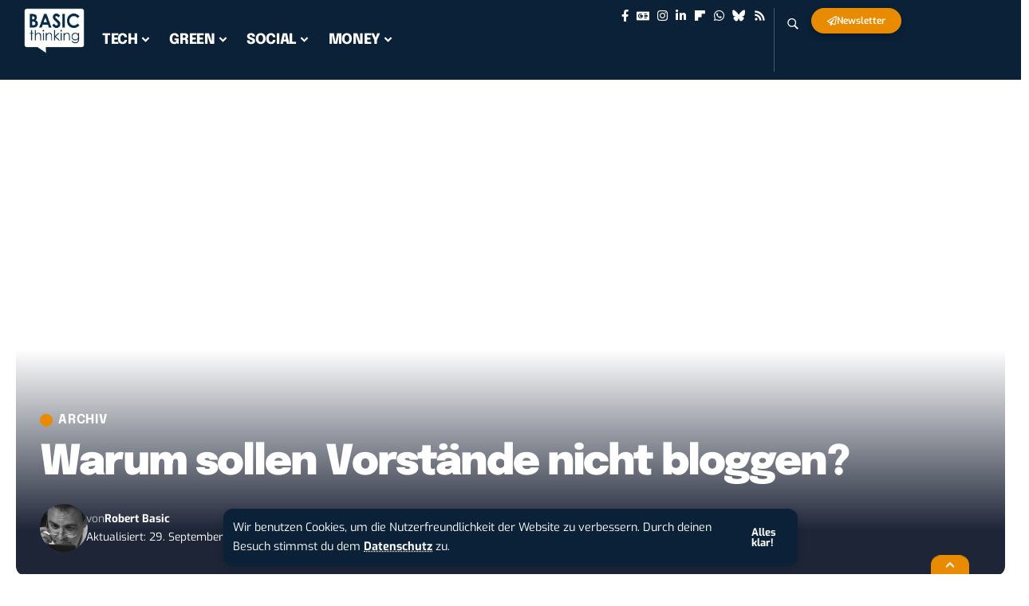

--- FILE ---
content_type: text/css
request_url: https://www.basicthinking.de/blog/wp-content/uploads/elementor/css/post-313523470.css?ver=1768299324
body_size: 2389
content:
.elementor-313523470 .elementor-element.elementor-element-222bc422{--display:flex;--border-radius:10px 10px 10px 10px;--margin-top:0px;--margin-bottom:0px;--margin-left:0px;--margin-right:0px;--padding-top:20px;--padding-bottom:20px;--padding-left:20px;--padding-right:20px;}.elementor-313523470 .elementor-element.elementor-element-222bc422:not(.elementor-motion-effects-element-type-background), .elementor-313523470 .elementor-element.elementor-element-222bc422 > .elementor-motion-effects-container > .elementor-motion-effects-layer{background-color:#0A2138;}.elementor-313523470 .elementor-element.elementor-element-e378062{text-align:center;}.elementor-313523470 .elementor-element.elementor-element-e378062 img{width:25%;}.elementor-313523470 .elementor-element.elementor-element-12439729 > .elementor-widget-container{margin:-5px 0px 0px 0px;}.elementor-313523470 .elementor-element.elementor-element-12439729{text-align:center;color:#FFFFFF;}[data-theme="dark"] .elementor-313523470 .elementor-element.elementor-element-12439729{color:#ffffff;}.elementor-313523470 .elementor-element.elementor-element-1c2b0e2f{width:var( --container-widget-width, 80% );max-width:80%;--container-widget-width:80%;--container-widget-flex-grow:0;}.elementor-313523470 .elementor-element.elementor-element-1c2b0e2f.elementor-element{--align-self:center;}.elementor-313523470 .elementor-element.elementor-element-2e033082 > .elementor-widget-container{margin:-20px 0px 0px 0px;}.elementor-313523470 .elementor-element.elementor-element-2e033082{text-align:center;color:#FFFFFF;}[data-theme="dark"] .elementor-313523470 .elementor-element.elementor-element-2e033082{color:#ffffff;}@media(max-width:1024px){.elementor-313523470 .elementor-element.elementor-element-e378062 img{width:35%;}.elementor-313523470 .elementor-element.elementor-element-12439729{text-align:center;}.elementor-313523470 .elementor-element.elementor-element-1c2b0e2f.elementor-element{--align-self:center;}.elementor-313523470 .elementor-element.elementor-element-2e033082{text-align:center;}}@media(max-width:767px){.elementor-313523470 .elementor-element.elementor-element-e378062 img{width:50%;}.elementor-313523470 .elementor-element.elementor-element-12439729{text-align:justify;}.elementor-313523470 .elementor-element.elementor-element-1c2b0e2f{--container-widget-width:100%;--container-widget-flex-grow:0;width:var( --container-widget-width, 100% );max-width:100%;}.elementor-313523470 .elementor-element.elementor-element-2e033082{text-align:left;}}